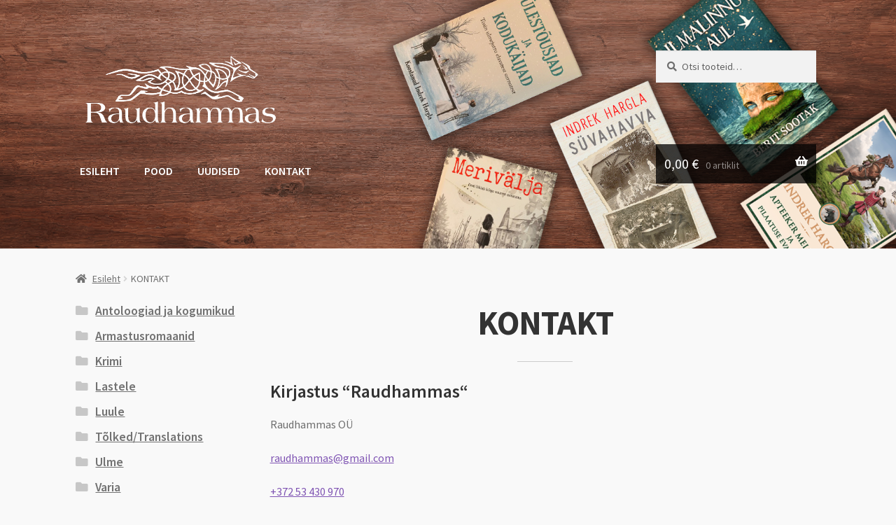

--- FILE ---
content_type: text/css
request_url: https://raudhammas.ee/wp-content/cache/minify/b1d6e.css
body_size: 8925
content:
@keyframes
slideInDown{from{transform:translate3d(0, -100%, 0);visibility:visible}to{transform:translate3d(0, 0, 0)}}@keyframes
slideOutUp{from{transform:translate3d(0, 0, 0)}to{visibility:hidden;transform:translate3d(0, -100%, 0)}}.price
ins{font-weight:400}.woocommerce-active .site-branding{float:left}.site-header-cart{list-style-type:none;margin-left:0;padding:0;margin-bottom:0}.site-header-cart .cart-contents{display:none}.site-header-cart
.widget_shopping_cart{display:none}.site-header-cart .widget_shopping_cart .woocommerce-mini-cart__empty-message{margin:1.41575em}.site-header-cart .widget_shopping_cart .product_list_widget
img{margin-left:1em}.site-search{font-size:.875em;clear:both;display:none}.site-search .widget_product_search input[type=text],.site-search .widget_product_search input[type=search]{padding:1em
1.41575em;line-height:1}.site-search .widget_product_search form::before{top:1.15em;left:1.15em}.site-search .widget_product_search
#searchsubmit{border:0;clip:rect(1px, 1px, 1px, 1px);clip-path:inset(50%);height:1px;margin:-1px;overflow:hidden;padding:0;position:absolute;width:1px;word-wrap:normal !important}.storefront-handheld-footer-bar{position:fixed;bottom:0;left:0;right:0;border-top:1px solid rgba(255,255,255,.2);box-shadow:0 0 6px rgba(0,0,0,.7);z-index:9999}.storefront-handheld-footer-bar::before,.storefront-handheld-footer-bar::after{content:"";display:table}.storefront-handheld-footer-bar::after{clear:both}.storefront-handheld-footer-bar
ul{margin:0}.storefront-handheld-footer-bar ul
li{display:inline-block;float:left;text-align:center}.storefront-handheld-footer-bar ul li:last-child>a{border-right:0}.storefront-handheld-footer-bar ul li>a{height:4.235801032em;display:block;position:relative;text-indent:-9999px;z-index:999;border-right:1px solid rgba(255,255,255,.2);overflow:hidden}.storefront-handheld-footer-bar ul li>a:focus{z-index:1000}.storefront-handheld-footer-bar ul li.search .site-search{position:absolute;bottom:-2em;left:0;right:0;transition:all,ease,.2s;padding:1em;z-index:1;display:block}.storefront-handheld-footer-bar ul li.search.active .site-search{bottom:100%}.storefront-handheld-footer-bar ul li.search .site-search,.storefront-handheld-footer-bar ul li.search .widget,.storefront-handheld-footer-bar ul li.search
form{margin-bottom:0}.storefront-handheld-footer-bar ul li.cart
.count{text-indent:0;display:block;width:2em;height:2em;line-height:2;box-sizing:content-box;font-size:.75em;position:absolute;top:.875em;left:50%;border-radius:100%;border:1px
solid}.storefront-handheld-footer-bar ul.columns-1
li{width:100%;display:block;float:none}.storefront-handheld-footer-bar ul.columns-2
li{width:50%}.storefront-handheld-footer-bar ul.columns-3
li{width:33.33333%}.storefront-handheld-footer-bar ul.columns-4
li{width:25%}.storefront-handheld-footer-bar ul.columns-5
li{width:20%}@media screen and (max-height: 320px){.sf-input-focused .woocommerce-store-notice,.sf-input-focused .storefront-handheld-footer-bar{display:none}}table.shop_table_responsive
thead{display:none}table.shop_table_responsive tbody
th{display:none}table.shop_table_responsive tr
td{display:block;text-align:right;clear:both}table.shop_table_responsive tr td::before,table.shop_table_responsive tr td::after{content:"";display:table}table.shop_table_responsive tr td::after{clear:both}table.shop_table_responsive tr td[data-title]::before{content:attr(data-title) ": ";font-weight:600;float:left}table.shop_table_responsive tr td.product-remove
a{text-align:left}table.shop_table_responsive tr td.actions::before,table.shop_table_responsive tr td.download-actions::before{display:none}table.shop_table_responsive tr td.download-actions
.button{display:block;text-align:center}table.shop_table_responsive.my_account_orders .order-actions{text-align:right}table.shop_table_responsive.my_account_orders .order-actions::before{display:none}ul.products::before,ul.products::after{content:"";display:table}ul.products::after{clear:both}ul.products,.wc-block-grid__products{margin-left:0;margin-bottom:0;clear:both}ul.products li.product,ul.products .wc-block-grid__product,.wc-block-grid__products li.product,.wc-block-grid__products .wc-block-grid__product{list-style:none;margin-left:0;margin-bottom:4.235801032em;text-align:center;position:relative}ul.products li.product .star-rating,ul.products .wc-block-grid__product .star-rating,.wc-block-grid__products li.product .star-rating,.wc-block-grid__products .wc-block-grid__product .star-rating{margin:0
auto .5407911001em}ul.products li.product .woocommerce-LoopProduct-link,ul.products .wc-block-grid__product .woocommerce-LoopProduct-link,.wc-block-grid__products li.product .woocommerce-LoopProduct-link,.wc-block-grid__products .wc-block-grid__product .woocommerce-LoopProduct-link{display:block}ul.products li.product .price,ul.products .wc-block-grid__product .price,.wc-block-grid__products li.product .price,.wc-block-grid__products .wc-block-grid__product
.price{display:block;color:#43454b;font-weight:400;margin-bottom:1rem}ul.products li.product .price ins,ul.products .wc-block-grid__product .price ins,.wc-block-grid__products li.product .price ins,.wc-block-grid__products .wc-block-grid__product .price
ins{margin-left:.6180469716em;background-color:rgba(0,0,0,0)}ul.products li.product .woocommerce-loop-product__title,ul.products li.product .woocommerce-loop-category__title,ul.products li.product .wc-block-grid__product-title,ul.products li.product .wc-block-grid__product-title>a,ul.products .wc-block-grid__product .woocommerce-loop-product__title,ul.products .wc-block-grid__product .woocommerce-loop-category__title,ul.products .wc-block-grid__product .wc-block-grid__product-title,ul.products .wc-block-grid__product .wc-block-grid__product-title>a,.wc-block-grid__products li.product .woocommerce-loop-product__title,.wc-block-grid__products li.product .woocommerce-loop-category__title,.wc-block-grid__products li.product .wc-block-grid__product-title,.wc-block-grid__products li.product .wc-block-grid__product-title>a,.wc-block-grid__products .wc-block-grid__product .woocommerce-loop-product__title,.wc-block-grid__products .wc-block-grid__product .woocommerce-loop-category__title,.wc-block-grid__products .wc-block-grid__product .wc-block-grid__product-title,.wc-block-grid__products .wc-block-grid__product .wc-block-grid__product-title>a{font-weight:400;margin-bottom:.5407911001em}ul.products li.product .woocommerce-loop-product__title,ul.products li.product .woocommerce-loop-category__title,ul.products li.product .wc-block-grid__product-title,ul.products li.product .wc-block-grid__product-title>a:not(.has-font-size),ul.products .wc-block-grid__product .woocommerce-loop-product__title,ul.products .wc-block-grid__product .woocommerce-loop-category__title,ul.products .wc-block-grid__product .wc-block-grid__product-title,ul.products .wc-block-grid__product .wc-block-grid__product-title>a:not(.has-font-size),.wc-block-grid__products li.product .woocommerce-loop-product__title,.wc-block-grid__products li.product .woocommerce-loop-category__title,.wc-block-grid__products li.product .wc-block-grid__product-title,.wc-block-grid__products li.product .wc-block-grid__product-title>a:not(.has-font-size),.wc-block-grid__products .wc-block-grid__product .woocommerce-loop-product__title,.wc-block-grid__products .wc-block-grid__product .woocommerce-loop-category__title,.wc-block-grid__products .wc-block-grid__product .wc-block-grid__product-title,.wc-block-grid__products .wc-block-grid__product .wc-block-grid__product-title>a:not(.has-font-size){font-size:1rem}ul.products li.product .star-rating,ul.products .wc-block-grid__product .star-rating,.wc-block-grid__products li.product .star-rating,.wc-block-grid__products .wc-block-grid__product .star-rating{font-size:.875em}ul.products li.product img,ul.products .wc-block-grid__product img,.wc-block-grid__products li.product img,.wc-block-grid__products .wc-block-grid__product
img{display:block;margin:0
auto 1.618em}ul.products li.product.product-category img,ul.products .wc-block-grid__product.product-category img,.wc-block-grid__products li.product.product-category img,.wc-block-grid__products .wc-block-grid__product.product-category
img{margin-bottom:1.618em}ul.products li.product .button,ul.products .wc-block-grid__product .button,.wc-block-grid__products li.product .button,.wc-block-grid__products .wc-block-grid__product
.button{margin-bottom:.236em}.hentry .entry-content .wc-block-grid__products .wc-block-grid__product>a,.hentry .entry-content ul.products li.product>a{text-decoration:none}.price
del{opacity:.65;font-weight:400}.price del+ins{margin-left:.327em}.single-product
.pswp__button{background-color:rgba(0,0,0,0)}.single-product
div.product{position:relative;overflow:hidden}.single-product div.product::before,.single-product div.product::after{content:"";display:table}.single-product div.product::after{clear:both}.single-product div.product .images,.single-product div.product .summary,.single-product div.product .woocommerce-product-gallery{margin-bottom:2.617924em;margin-top:0}.single-product div.product .woocommerce-product-gallery{position:relative}.single-product div.product .woocommerce-product-gallery
.zoomImg{background-color:#fff}.single-product div.product .woocommerce-product-gallery .woocommerce-product-gallery__trigger{position:absolute;top:.875em;right:.875em;display:block;height:2em;width:2em;border-radius:3px;z-index:99;text-align:center}.single-product div.product .woocommerce-product-gallery
img{margin:0}.single-product div.product .woocommerce-product-gallery .flex-viewport{margin-bottom:1.618em}.single-product div.product .woocommerce-product-gallery .flex-control-thumbs{margin:0;padding:0}.single-product div.product .woocommerce-product-gallery .flex-control-thumbs::before,.single-product div.product .woocommerce-product-gallery .flex-control-thumbs::after{content:"";display:table}.single-product div.product .woocommerce-product-gallery .flex-control-thumbs::after{clear:both}.single-product div.product .woocommerce-product-gallery .flex-control-thumbs
li{list-style:none;margin-bottom:1.618em;cursor:pointer}.single-product div.product .woocommerce-product-gallery .flex-control-thumbs li
img{opacity:.5;transition:all,ease,.2s}.single-product div.product .woocommerce-product-gallery .flex-control-thumbs li img.flex-active{opacity:1}.single-product div.product .woocommerce-product-gallery .flex-control-thumbs li:hover
img{opacity:1}.single-product div.product .woocommerce-product-gallery.woocommerce-product-gallery--columns-2 .flex-control-thumbs
li{width:42.8571428571%;float:left;margin-right:14.2857142857%}.single-product div.product .woocommerce-product-gallery.woocommerce-product-gallery--columns-2 .flex-control-thumbs li:nth-child(2n){margin-right:0}.single-product div.product .woocommerce-product-gallery.woocommerce-product-gallery--columns-2 .flex-control-thumbs li:nth-child(2n+1){clear:both}.single-product div.product .woocommerce-product-gallery.woocommerce-product-gallery--columns-3 .flex-control-thumbs
li{width:23.8095238%;float:left;margin-right:14.2857142857%}.single-product div.product .woocommerce-product-gallery.woocommerce-product-gallery--columns-3 .flex-control-thumbs li:nth-child(3n){margin-right:0}.single-product div.product .woocommerce-product-gallery.woocommerce-product-gallery--columns-3 .flex-control-thumbs li:nth-child(3n+1){clear:both}.single-product div.product .woocommerce-product-gallery.woocommerce-product-gallery--columns-4 .flex-control-thumbs
li{width:14.2857142857%;float:left;margin-right:14.2857142857%}.single-product div.product .woocommerce-product-gallery.woocommerce-product-gallery--columns-4 .flex-control-thumbs li:nth-child(4n){margin-right:0}.single-product div.product .woocommerce-product-gallery.woocommerce-product-gallery--columns-4 .flex-control-thumbs li:nth-child(4n+1){clear:both}.single-product div.product .woocommerce-product-gallery.woocommerce-product-gallery--columns-5 .flex-control-thumbs
li{width:8.5714285714%;float:left;margin-right:14.2857142857%}.single-product div.product .woocommerce-product-gallery.woocommerce-product-gallery--columns-5 .flex-control-thumbs li:nth-child(5n){margin-right:0}.single-product div.product .woocommerce-product-gallery.woocommerce-product-gallery--columns-5 .flex-control-thumbs li:nth-child(5n+1){clear:both}.single-product div.product .images .woocommerce-main-image{margin-bottom:1.618em;display:block}.single-product div.product .images .thumbnails
a.zoom{display:block;width:22.05%;margin-right:3.8%;float:left;margin-bottom:1em}.single-product div.product .images .thumbnails
a.zoom.last{margin-right:0}.single-product div.product .images .thumbnails
a.zoom.first{clear:both}.single-product div.product
form.cart{margin-bottom:1.618em;padding:1em
0}.single-product div.product form.cart::before,.single-product div.product form.cart::after{content:"";display:table}.single-product div.product form.cart::after{clear:both}.single-product div.product form.cart
.quantity{float:left;margin-right:.875em}.single-product div.product form.cart table.woocommerce-grouped-product-list .woocommerce-grouped-product-list-item__label{overflow-wrap:anywhere;word-break:break-word;-ms-word-break:break-all}.single-product div.product form.cart table.woocommerce-grouped-product-list .woocommerce-grouped-product-list-item__quantity{float:none;margin-right:0}.single-product div.product form.cart table.woocommerce-grouped-product-list .woocommerce-grouped-product-list-item__quantity
.quantity{margin-right:0}.single-product div.product
p.price{font-size:1.41575em;margin:1.41575em 0}.single-product div.product
table.variations{table-layout:fixed;margin:0}.single-product div.product table.variations th,.single-product div.product table.variations
td{display:list-item;padding:0;list-style:none;background-color:rgba(0,0,0,0)}.single-product div.product table.variations
.value{margin-bottom:1em}.single-product div.product table.variations
select{max-width:70%;vertical-align:middle}.single-product div.product .single_variation
.price{margin-bottom:1em;display:block}.single-product div.product
.variations_button{padding-top:1em}.single-product div.product .variations_button::before,.single-product div.product .variations_button::after{content:"";display:table}.single-product div.product .variations_button::after{clear:both}.single-product div.product .woocommerce-product-rating{margin-bottom:1.618em;margin-top:-0.875em}.single-product div.product .woocommerce-product-rating::before,.single-product div.product .woocommerce-product-rating::after{content:"";display:table}.single-product div.product .woocommerce-product-rating::after{clear:both}.single-product div.product .woocommerce-product-rating
a{font-weight:600;text-decoration:underline}.single-product div.product .woocommerce-product-rating a:hover{text-decoration:none}.single-product div.product .woocommerce-product-rating .star-rating{float:left;margin-right:.6180469716em}.single-product div.product
.product_meta{font-size:.875em;padding-top:1em;border-top:1px solid rgba(0,0,0,.05)}.single-product div.product .product_meta .sku_wrapper,.single-product div.product .product_meta .posted_in,.single-product div.product .product_meta
.tagged_as{display:block}.single-product div.product .product_meta .sku_wrapper:last-child,.single-product div.product .product_meta .posted_in:last-child,.single-product div.product .product_meta .tagged_as:last-child{border-bottom:0}.single-product div.product .product_meta
a{font-weight:600;text-decoration:underline}.single-product div.product .product_meta a:hover{text-decoration:none}.single-product div.product .edit-link{font-size:.875em;margin-top:1em}.stock:empty::before{display:none}.stock.in-stock{color:#0f834d}.stock.out-of-stock{color:#e2401c}a.reset_variations{display:inline-block;margin-left:1em}#reviews{outline:none}#reviews
#comments{padding-top:0}#reviews .comment-reply-title{display:none}#reviews
.commentlist{list-style:none;margin-left:0}#reviews .commentlist
li{margin-bottom:2.617924em;list-style:none;clear:both}#reviews .commentlist li::before,#reviews .commentlist li::after{content:"";display:table}#reviews .commentlist li::after{clear:both}#reviews .commentlist li
.comment_container{border-radius:3px}#reviews .commentlist li .comment_container::before,#reviews .commentlist li .comment_container::after{content:"";display:table}#reviews .commentlist li .comment_container::after{clear:both}#reviews .commentlist li .comment_container .comment-text{width:81.8181818182%;float:right;margin-right:0}#reviews .commentlist li .comment_container .comment-text .star-rating{float:right;font-size:.875em;line-height:1;height:1em}#reviews .commentlist li:last-child{border-bottom:0;margin-bottom:0}#reviews .commentlist li
time{opacity:.5;font-size:.875em}#reviews .commentlist li
.avatar{width:9.0909090909%;float:left;margin-right:9.0909090909%;height:auto}#reviews .commentlist li
p.meta{margin-bottom:1em}#reviews .commentlist li p.meta
strong{line-height:1}#reviews .commentlist li p.meta
time{display:block}#reviews .commentlist li p.meta
.verified{font-style:normal;font-size:.875em}#reviews .commentlist li p.meta .woocommerce-review__dash{display:none}#reviews .commentlist li
ul.children{margin:0;width:81.8181818182%;float:right;margin-right:0;padding-top:1.618em}#reviews .commentlist li ul.children
.avatar{width:11.1111111111%;float:left;margin-right:11.1111111111%}#reviews .commentlist li ul.children .comment-text{width:77.7777777778%;float:right;margin-right:0}#reviews .commentlist li ul.children
li{margin-bottom:1.618em}#reviews .commentlist li ul.children li:last-child{margin-bottom:0}#reviews .comment-form-rating{clear:both}#reviews .comment-form-rating
label{display:block}.storefront-breadcrumb{margin:0
0 1.618em;padding:1em
0}.woocommerce-breadcrumb{font-size:.875em}.woocommerce-breadcrumb
a{text-decoration:underline}.woocommerce-breadcrumb a:hover{text-decoration:none}.woocommerce-breadcrumb .breadcrumb-separator{display:inline-block;padding:0
.5407911001em}.product_list_widget{list-style:none;margin-left:0}.product_list_widget
li{padding:1em
0;border-bottom:1px solid rgba(0,0,0,.05)}.product_list_widget li::before,.product_list_widget li::after{content:"";display:table}.product_list_widget li::after{clear:both}.product_list_widget li
img{max-width:2.617924em;float:right}.product_list_widget li>a{display:block}.product_list_widget a:hover{color:#2c2d33}.widget ul.products li.product
a{text-decoration:none}.widget_products
a{display:block}.widget_shopping_cart
.product_list_widget{margin-bottom:0}.widget_shopping_cart .product_list_widget
li{padding-left:2em;position:relative}.widget_shopping_cart .product_list_widget li
a.remove{position:absolute;top:1em;left:0;opacity:1}.widget_shopping_cart p.total,.widget_shopping_cart
p.buttons{padding:1em
0;margin:0;text-align:center}.widget_shopping_cart
p.total{border-bottom:1px solid rgba(0,0,0,.05)}.widget_shopping_cart .buttons
a{display:block;margin-bottom:.6180469716em}.widget_shopping_cart .buttons a:last-child{margin-bottom:0}.widget_shopping_cart .buttons a
img{margin-left:auto;margin-right:auto}.site-header .widget_shopping_cart p.total,.site-header .widget_shopping_cart p.buttons,.site-header .widget_shopping_cart
li{padding-left:1.41575em;padding-right:1.41575em}.widget_layered_nav
li{margin-bottom:.6180469716em}.widget.woocommerce li
.count{font-size:1em;float:right}.widget_price_filter
.price_slider{margin-bottom:1em}.widget_price_filter
.price_slider_amount{text-align:right;line-height:2.4}.widget_price_filter .price_slider_amount
.button{float:left}@media(min-width: 768px)and (max-width: 1024px){.widget_price_filter
.price_slider_amount{text-align:left}.widget_price_filter .price_slider_amount
.button{display:block;float:none;width:100%}}.widget_price_filter .ui-slider{position:relative;text-align:left}.widget_price_filter .ui-slider .ui-slider-handle{position:absolute;top:auto;z-index:2;width:1em;height:1em;border-top-left-radius:1em;border-top-right-radius:1em;border-bottom-left-radius:1em;border-bottom-right-radius:1em;cursor:ew-resize;background:#2c2d33;box-sizing:border-box;margin-top:-0.25em;margin-left:auto;opacity:1;border:0}.widget_price_filter .ui-slider .ui-slider-handle:last-child{margin-left:-1em}.widget_price_filter .ui-slider .ui-slider-handle:hover,.widget_price_filter .ui-slider .ui-slider-handle.ui-state-active{box-shadow:0 0 0 .236em rgba(0,0,0,.1)}.widget_price_filter .ui-slider .ui-slider-range{position:absolute;z-index:1;font-size:.7em;display:block;border:0;background:#2c2d33;border-top-left-radius:1em;border-top-right-radius:1em;border-bottom-left-radius:1em;border-bottom-right-radius:1em}.widget_price_filter .price_slider_wrapper .ui-widget-content{border-top-left-radius:1em;border-top-right-radius:1em;border-bottom-left-radius:1em;border-bottom-right-radius:1em;background:rgba(0,0,0,.1);border:0}.widget_price_filter .ui-slider-horizontal{height:.5em}.widget_price_filter .ui-slider-horizontal .ui-slider-range{top:0;height:100%}.widget_price_filter .ui-slider-horizontal .ui-slider-range-min{left:-1px}.widget_price_filter .ui-slider-horizontal .ui-slider-range-max{right:-1px}
/*!rtl:begin:ignore*/
.rtl .widget_price_filter .price_label,.rtl .widget_price_filter .price_label
span{direction:ltr;unicode-bidi:embed}
/*!rtl:end:ignore*/
table.cart{margin-bottom:3.706325903em}table.cart .product-quantity .plus,table.cart .product-quantity
.minus{display:none}table.cart .product-thumbnail
img{margin:0
auto;max-width:3.706325903em;height:auto}table.cart .product-thumbnail::before{display:none}table.cart tr:first-child td.product-remove{border-top-width:0}table.cart td.product-remove{padding:0;border-top:1.618em solid;position:relative}table.cart td.product-remove
a.remove{position:absolute;font-size:1.41575em;top:-.6180469716em;right:-.6180469716em}table.cart td.product-quantity
.qty{padding:.326em;width:3.706325903em}table.cart td.product-name{overflow-wrap:anywhere;word-break:break-word;-ms-word-break:break-all}table.cart td,table.cart
th{padding:.875em .875em 0}table.cart td.product-subtotal{padding-bottom:.875em}table.cart
td.actions{border-top:1em solid;background-color:rgba(0,0,0,0);padding:0}table.cart td.actions
label{display:none}table.cart td.actions
.coupon{padding-bottom:1em;margin-bottom:1em;border-bottom:1px solid rgba(0,0,0,.05)}table.cart td.actions .coupon .coupon-error-notice{color:#e2401c;text-align:left}table.cart td.actions
input{display:block;width:100%;margin:.5407911001em 0}table.cart td.actions input.input-text.has-error{box-shadow:inset 2px 0 0 #e2401c}.wc-proceed-to-checkout{margin-bottom:1.618em}.wc-proceed-to-checkout::before,.wc-proceed-to-checkout::after{content:"";display:table}.wc-proceed-to-checkout::after{clear:both}.wc-proceed-to-checkout
.button{display:block;text-align:center;margin-bottom:1em}.wc-proceed-to-checkout .button.checkout-button{font-size:1.41575em}.woocommerce-shipping-calculator{margin:0}.woocommerce-shipping-calculator>p:first-child{margin:0}.woocommerce-shipping-calculator .shipping-calculator-form{padding-top:1.41575em}ul#shipping_method{list-style:none;margin-left:0}ul#shipping_method
li{margin-bottom:.2360828548em}ul#shipping_method li:last-child{margin-bottom:0}ul#shipping_method
input{margin-right:.3342343017em}.woocommerce-checkout
ul#shipping_method{margin-bottom:0}.checkout_coupon{margin-bottom:2.617924em}.checkout_coupon .coupon-error-notice{color:#e2401c}.checkout_coupon .input-text.has-error{box-shadow:inset 2px 0 0 #e2401c}form.checkout{position:static !important}form.checkout::before,form.checkout::after{content:"";display:table}form.checkout::after{clear:both}form.checkout>.blockUI{position:fixed !important}#payment::before,#payment::after{content:"";display:table}#payment::after{clear:both}#payment .create-account{clear:both}#payment
.payment_methods{margin:0
!important;padding:0
!important}#payment .payment_methods>.woocommerce-PaymentMethod>label,#payment .payment_methods>.wc_payment_method>label{display:block;padding:1.41575em;cursor:pointer}#payment .payment_methods
li{list-style:none !important;margin-left:0;position:relative}#payment .payment_methods li
img{float:right;border:0;padding:0;max-height:1.618em}#payment .payment_methods li:last-child:not(.woocommerce-notice){padding-bottom:0;border-bottom:0}#payment .payment_methods li
p{margin:0}#payment .payment_methods li
.payment_box{padding:1.41575em}#payment .payment_methods li .payment_box
fieldset{border:0;margin:0;padding:1em
0 0;font-size:.875em}#payment .payment_methods li .payment_box fieldset
label{width:auto;margin-left:0}#payment .payment_methods li .payment_box fieldset .form-row{margin-bottom:1em}#payment .payment_methods li .payment_box fieldset .form-row input[type=checkbox]{margin-right:5px}#payment .payment_methods li .payment_box fieldset
#cvv{width:22% !important}#payment .payment_methods li .payment_box fieldset
.help{width:75%;float:right}#payment .payment_methods li .payment_box .woocommerce-SavedPaymentMethods{padding-top:1em;margin:0}#payment .payment_methods li .payment_box .woocommerce-SavedPaymentMethods
li{margin-top:.6180469716em}#payment .payment_methods li .payment_box .woocommerce-SavedPaymentMethods li input[type=radio]{margin-right:.236em}#payment .payment_methods li .payment_box ul.wc-saved-payment-methods{margin-left:0}#payment .payment_methods li .payment_box .wc-credit-card-form-card-number,#payment .payment_methods li .payment_box .wc-credit-card-form-card-expiry,#payment .payment_methods li .payment_box .wc-credit-card-form-card-cvc{font-size:1.41575em}#payment .payment_methods li .payment_box .wc-credit-card-form-card-number{background-repeat:no-repeat;background-position:right .6180469716em center;background-size:31px 20px;background-image:url(/wp-content/themes/storefront/assets/images/credit-cards/unknown.svg)}#payment .payment_methods li .payment_box .wc-credit-card-form-card-number.visa{background-image:url(/wp-content/themes/storefront/assets/images/credit-cards/visa.svg)}#payment .payment_methods li .payment_box .wc-credit-card-form-card-number.mastercard{background-image:url(/wp-content/themes/storefront/assets/images/credit-cards/mastercard.svg)}#payment .payment_methods li .payment_box .wc-credit-card-form-card-number.laser{background-image:url(/wp-content/themes/storefront/assets/images/credit-cards/laser.svg)}#payment .payment_methods li .payment_box .wc-credit-card-form-card-number.dinersclub{background-image:url(/wp-content/themes/storefront/assets/images/credit-cards/diners.svg)}#payment .payment_methods li .payment_box .wc-credit-card-form-card-number.maestro{background-image:url(/wp-content/themes/storefront/assets/images/credit-cards/maestro.svg)}#payment .payment_methods li .payment_box .wc-credit-card-form-card-number.jcb{background-image:url(/wp-content/themes/storefront/assets/images/credit-cards/jcb.svg)}#payment .payment_methods li .payment_box .wc-credit-card-form-card-number.amex{background-image:url(/wp-content/themes/storefront/assets/images/credit-cards/amex.svg)}#payment .payment_methods li .payment_box .wc-credit-card-form-card-number.discover{background-image:url(/wp-content/themes/storefront/assets/images/credit-cards/discover.svg)}#payment
.terms{width:100%;clear:both;float:none;margin-bottom:1em}#payment .terms
label{display:block;cursor:pointer}#payment .woocommerce-terms-and-conditions{padding:1em;box-shadow:inset 0 1px 3px rgba(0,0,0,.2);margin-bottom:16px;background-color:rgba(0,0,0,.05)}#payment .place-order{padding:1.41575em;margin-bottom:0;float:none;width:100%;margin-top:2.617924em}#payment .place-order
.button{font-size:1.41575em;width:100%;white-space:pre-wrap}table.woocommerce-checkout-review-order-table .product-name{width:45%;overflow-wrap:anywhere;word-break:break-word;-ms-word-break:break-all}.admin-bar .woocommerce-checkout #wc_checkout_add_ons label+br{display:none}.woocommerce-password-strength{font-weight:600;padding:.5407911001em 0;text-align:right;font-size:.875em}.woocommerce-password-strength.strong{color:#0f834d}.woocommerce-password-strength.short{color:#e2401c}.woocommerce-password-strength.bad{color:#e2401c}.woocommerce-password-strength.good{color:#3d9cd2}label.inline{display:inline !important;margin-left:1em}.hentry .entry-content .woocommerce-MyAccount-navigation
ul{margin-left:0;border-top:1px solid rgba(0,0,0,.05)}.hentry .entry-content .woocommerce-MyAccount-navigation ul
li{list-style:none;border-bottom:1px solid rgba(0,0,0,.05);position:relative}.hentry .entry-content .woocommerce-MyAccount-navigation ul li.woocommerce-MyAccount-navigation-link
a{text-decoration:none;padding:.875em 0;display:block}ul.order_details{list-style:none;position:relative;margin:3.706325903em 0}ul.order_details::before,ul.order_details::after{content:"";display:table}ul.order_details::after{clear:both}ul.order_details::before,ul.order_details::after{content:"";display:block;position:absolute;top:-16px;left:0;width:100%;height:16px;background-size:0 100%,16px 16px,16px 16px}ul.order_details::after{top:auto;bottom:-16px;transform:rotate(180deg)}ul.order_details
li{padding:1em
1.618em;font-size:.8em;text-transform:uppercase}ul.order_details li:first-child{padding-top:1.618em}ul.order_details li:last-child{border:0;padding-bottom:1.618em}ul.order_details li
strong{display:block;font-size:1.41575em;text-transform:none}.my_account_orders .button,.woocommerce-MyAccount-downloads
.button{padding:.6180469716em .875em;font-size:.875em;margin-right:.236em}.woocommerce-MyAccount-content
h2{font-size:2em;font-weight:600}.woocommerce-MyAccount-content #payment
.payment_methods{margin-bottom:1.618em !important}.woocommerce-form__label-for-checkbox{cursor:pointer;display:block}.woocommerce-form__label-for-checkbox .woocommerce-form__input-checkbox{margin-right:.3342343017em}.form-row
label{display:block}.form-row input,.form-row textarea,.form-row
select{width:100%}.form-row input[type=checkbox],.form-row input[type=radio]{width:auto}.form-row
.button{width:auto}.form-row.create-account
label{display:inline-block}.form-row.woocommerce-validated input.input-text{box-shadow:inset 2px 0 0 #0f834d}.form-row.woocommerce-invalid input.input-text{box-shadow:inset 2px 0 0 #e2401c}.form-row.woocommerce-invalid input.input-checkbox{outline:2px
solid #e2401c;outline-offset:1px}.form-row.woocommerce-invalid .select2-selection{border-color:#e2401c;border-width:2px}.form-row-last{margin-right:0 !important}.form-row-wide{clear:both;width:100%}.required{border-bottom:0 !important;color:#e2401c}.password-input{display:block;position:relative}.show-password-input{position:absolute;right:0;top:0;padding:.618em;line-height:1.618;cursor:pointer}.show-password-input::after{font-family:"Font Awesome 5 Free";font-weight:900;vertical-align:baseline;-webkit-font-smoothing:antialiased;-moz-osx-font-smoothing:grayscale;display:inline-block;font-style:normal;font-variant:normal;line-height:1;content:""}.show-password-input.display-password::after{color:#e8e8e8}.demo_store{position:fixed;left:0;bottom:69px;right:0;margin:0;padding:1em
1.41575em;background-color:#3d9cd2;color:#fff;z-index:9998}.demo_store
a{color:#fff;font-weight:400;text-decoration:underline}.demo_store a:hover{text-decoration:none}.demo_store a.woocommerce-store-notice__dismiss-link{display:block}.star-rating{overflow:hidden;position:relative;height:1.618em;line-height:1.618;font-size:1em;width:5.55em;font-family:"Font Awesome 5 Free";font-weight:400}.star-rating::before,.star-rating span::before{content:"";top:0;left:0;position:absolute}.star-rating::before{opacity:.25;float:left}.star-rating
span{overflow:hidden;float:left;top:0;left:0;position:absolute;padding-top:1.5em;color:#2c2d33}p.stars{display:inline-block;margin:0}p.stars
a{position:relative;height:1em;width:1em;text-indent:-999em;overflow:hidden;display:inline-block;text-decoration:none;font-weight:400}p.stars a::before{display:block;position:absolute;top:0;left:0;width:1em;height:1em;line-height:1;font-family:"Font Awesome 5 Free";content:"";font-size:.95em;color:#43454b;text-indent:0;opacity:.25}p.stars a:hover~a::before{color:#43454b;opacity:.25}p.stars:hover a::before{color:#7f54b3;opacity:1}p.stars.selected a.active::before{color:#7f54b3;opacity:1}p.stars.selected a.active~a::before{color:#43454b;opacity:.25}p.stars.selected a:not(.active)::before{color:#7f54b3;opacity:1}.wc-block-grid__product-onsale,.onsale{border:1px
solid;border-color:#43454b;color:#43454b;padding:.202em .6180469716em;font-size:.875em;text-transform:uppercase;font-weight:600;display:inline-block;margin-bottom:1em;border-radius:3px;position:relative}.quantity
.qty{width:4.235801032em;text-align:center}.storefront-sorting{font-size:.875em;margin-bottom:2.617924em}.woocommerce-tabs{overflow:hidden;padding:1em
0}.woocommerce-tabs::before,.woocommerce-tabs::after{content:"";display:table}.woocommerce-tabs::after{clear:both}.woocommerce-tabs
ul.tabs{list-style:none;margin-left:0;text-align:left;border-top:1px solid rgba(0,0,0,.05)}.woocommerce-tabs ul.tabs
li{display:block;margin:0;border-bottom:1px solid rgba(0,0,0,.05);position:relative}.woocommerce-tabs ul.tabs li
a{padding:1em
0;display:block}.woocommerce-tabs .panel h2:first-of-type{font-size:1.618em;margin-bottom:1em}.related>h2:first-child,.upsells>h2:first-child{font-size:1.618em;margin-bottom:1em}.woocommerce-message,.woocommerce-info,.woocommerce-error,.woocommerce-noreviews,p.no-comments{margin-bottom:2.617924em;background-color:#0f834d;margin-left:0;border-radius:2px;color:#fff;clear:both;border-left:.6180469716em solid rgba(0,0,0,.15);padding:1em
2em 1em 3.5em;position:relative;list-style:none outside}.woocommerce-message::before,.woocommerce-message::after,.woocommerce-info::before,.woocommerce-info::after,.woocommerce-error::before,.woocommerce-error::after,.woocommerce-noreviews::before,.woocommerce-noreviews::after,p.no-comments::before,p.no-comments::after{content:"";display:table}.woocommerce-message::after,.woocommerce-info::after,.woocommerce-error::after,.woocommerce-noreviews::after,p.no-comments::after{clear:both}.woocommerce-message a,.woocommerce-info a,.woocommerce-error a,.woocommerce-noreviews a,p.no-comments
a{color:#fff}.woocommerce-message a:hover,.woocommerce-info a:hover,.woocommerce-error a:hover,.woocommerce-noreviews a:hover,p.no-comments a:hover{color:#fff;opacity:.7}.woocommerce-message a.button:hover,.woocommerce-info a.button:hover,.woocommerce-error a.button:hover,.woocommerce-noreviews a.button:hover,p.no-comments a.button:hover{opacity:1}.woocommerce-message::before,.woocommerce-info::before,.woocommerce-error::before,.woocommerce-noreviews::before,p.no-comments::before{font-family:"Font Awesome 5 Free";content:"";display:inline-block;position:absolute;top:1.05em;left:1.5em;color:#fff}.woocommerce-message .button,.woocommerce-info .button,.woocommerce-error .button,.woocommerce-noreviews .button,p.no-comments
.button{float:right;padding:0;background:none;color:#fff;box-shadow:none;line-height:1.618;margin-left:1em;padding-left:1em;border-width:0;border-left-width:1px;border-left-style:solid;border-left-color:rgba(255,255,255,.25) !important;border-radius:0}.woocommerce-message .button:hover,.woocommerce-info .button:hover,.woocommerce-error .button:hover,.woocommerce-noreviews .button:hover,p.no-comments .button:hover{background:none;color:#fff;opacity:.7}.woocommerce-message pre,.woocommerce-info pre,.woocommerce-error pre,.woocommerce-noreviews pre,p.no-comments
pre{background-color:rgba(0,0,0,.1)}.woocommerce-message::before{content:""}.site-content>.col-full>.woocommerce>.woocommerce-message:first-child,.site-content>.col-full>.woocommerce>.woocommerce-info:first-child,.site-content>.col-full>.woocommerce>.woocommerce-error:first-child{margin-top:2.617924em}.woocommerce-error{list-style:none}.woocommerce-info,.woocommerce-noreviews,p.no-comments{background-color:#3d9cd2}.woocommerce-info.woocommerce-no-products-found{background-color:rgba(0,0,0,0);border:none;color:inherit;padding:1em
0}.woocommerce-info.woocommerce-no-products-found::before,.woocommerce-info.woocommerce-no-products-found::after{content:none}.woocommerce-error{background-color:#e2401c}dl.variation{font-size:.875em}dl.variation
dd{margin:0
0 1em}.wc-item-meta{font-size:.875em;margin-left:0;list-style:none}.wc-item-meta li::before,.wc-item-meta li::after{content:"";display:table}.wc-item-meta li::after{clear:both}.wc-item-meta li strong,.wc-item-meta li
p{display:inline-block}.woocommerce-MyAccount-content .woocommerce-Pagination{text-align:center}.storefront-product-section{margin-bottom:1.618em}.storefront-product-section .section-title{text-align:center;margin-bottom:1em}.storefront-product-section:last-child{margin-bottom:0}.storefront-product-pagination{display:none}.storefront-sticky-add-to-cart{display:none}@media(min-width: 768px){.demo_store{bottom:0}.demo_store a.woocommerce-store-notice__dismiss-link{background:rgba(0,0,0,.1);float:right;display:inline-block;margin:-1em -1.41575em -1em 0;padding:1em
1.41575em}.storefront-handheld-footer-bar{display:none}.storefront-breadcrumb{padding:1.41575em 0;margin:0
0 3.706325903em}table.shop_table_responsive
thead{display:table-header-group}table.shop_table_responsive tbody
th{display:table-cell}table.shop_table_responsive tr
td{display:table-cell}table.shop_table_responsive tr td::before{display:none}.site-header-cart{position:relative}.site-header-cart .cart-contents{padding:1.618em 0;display:block;position:relative;background-color:rgba(0,0,0,0);height:auto;width:auto;text-indent:0}.site-header-cart .cart-contents
.amount{margin-right:.327em}.site-header-cart .cart-contents
.count{font-weight:400;opacity:.5;font-size:.875em}.site-header-cart .cart-contents
span{display:inline}.site-header-cart
.widget_shopping_cart{position:absolute;top:100%;width:100%;z-index:999999;font-size:.875em;left:-999em;display:block}.site-header-cart .widget_shopping_cart.sub-menu--is-touch-device{display:none;left:0}.site-header-cart .widget_shopping_cart
h2.widgettitle{display:none}.site-header-cart .widget_shopping_cart
.product_list_widget{height:0}.site-header-cart .widget_shopping_cart .product_list_widget li
a.remove{position:relative;float:left;top:auto}.site-header-cart .widget_shopping_cart .product_list_widget li a.remove::before{text-align:left}.site-header-cart:hover .widget_shopping_cart,.site-header-cart.focus
.widget_shopping_cart{left:0;display:block}.site-header-cart:hover .widget_shopping_cart .product_list_widget,.site-header-cart.focus .widget_shopping_cart
.product_list_widget{height:auto}.site-search{display:block}.site-search
form{margin:0}ul.products li.product,ul.products .wc-block-grid__product,.wc-block-grid__products li.product,.wc-block-grid__products .wc-block-grid__product{clear:none;width:100%;float:left;font-size:.875em}ul.products li.product.first,ul.products .wc-block-grid__product.first,.wc-block-grid__products li.product.first,.wc-block-grid__products .wc-block-grid__product.first{clear:both !important}ul.products li.product.last,ul.products .wc-block-grid__product.last,.wc-block-grid__products li.product.last,.wc-block-grid__products .wc-block-grid__product.last{margin-right:0 !important}.page-template-template-fullwidth-php .site-main ul.products.columns-1 li.product,.page-template-template-fullwidth-php .header-widget-region ul.products.columns-1 li.product,.page-template-template-homepage-php .site-main ul.products.columns-1 li.product,.page-template-template-homepage-php .header-widget-region ul.products.columns-1 li.product,.storefront-full-width-content .site-main ul.products.columns-1 li.product,.storefront-full-width-content .header-widget-region ul.products.columns-1
li.product{width:100%;margin-right:0;float:none}.page-template-template-fullwidth-php .site-main ul.products.columns-2 li.product,.page-template-template-fullwidth-php .header-widget-region ul.products.columns-2 li.product,.page-template-template-homepage-php .site-main ul.products.columns-2 li.product,.page-template-template-homepage-php .header-widget-region ul.products.columns-2 li.product,.storefront-full-width-content .site-main ul.products.columns-2 li.product,.storefront-full-width-content .header-widget-region ul.products.columns-2
li.product{width:47.8260869565%;float:left;margin-right:4.347826087%}.page-template-template-fullwidth-php .site-main ul.products.columns-3 li.product,.page-template-template-fullwidth-php .header-widget-region ul.products.columns-3 li.product,.page-template-template-homepage-php .site-main ul.products.columns-3 li.product,.page-template-template-homepage-php .header-widget-region ul.products.columns-3 li.product,.storefront-full-width-content .site-main ul.products.columns-3 li.product,.storefront-full-width-content .header-widget-region ul.products.columns-3
li.product{width:30.4347826087%;float:left;margin-right:4.347826087%}.page-template-template-fullwidth-php .site-main ul.products.columns-4 li.product,.page-template-template-fullwidth-php .header-widget-region ul.products.columns-4 li.product,.page-template-template-homepage-php .site-main ul.products.columns-4 li.product,.page-template-template-homepage-php .header-widget-region ul.products.columns-4 li.product,.storefront-full-width-content .site-main ul.products.columns-4 li.product,.storefront-full-width-content .header-widget-region ul.products.columns-4
li.product{width:21.7391304348%;float:left;margin-right:4.347826087%}.page-template-template-fullwidth-php .site-main ul.products.columns-5 li.product,.page-template-template-fullwidth-php .header-widget-region ul.products.columns-5 li.product,.page-template-template-homepage-php .site-main ul.products.columns-5 li.product,.page-template-template-homepage-php .header-widget-region ul.products.columns-5 li.product,.storefront-full-width-content .site-main ul.products.columns-5 li.product,.storefront-full-width-content .header-widget-region ul.products.columns-5
li.product{width:16.9%;margin-right:3.8%}.page-template-template-fullwidth-php .site-main ul.products.columns-6 li.product,.page-template-template-fullwidth-php .header-widget-region ul.products.columns-6 li.product,.page-template-template-homepage-php .site-main ul.products.columns-6 li.product,.page-template-template-homepage-php .header-widget-region ul.products.columns-6 li.product,.storefront-full-width-content .site-main ul.products.columns-6 li.product,.storefront-full-width-content .header-widget-region ul.products.columns-6
li.product{width:13.0434782609%;float:left;margin-right:4.347826087%}.site-main ul.products
li.product{width:29.4117647059%;float:left;margin-right:5.8823529412%}.site-main ul.products.columns-1
li.product{width:100%;margin-right:0;float:none}.site-main ul.products.columns-2
li.product{width:48%;margin-right:3.8%}.site-main ul.products.columns-3
li.product{width:29.4117647059%;float:left;margin-right:5.8823529412%}.site-main ul.products.columns-4
li.product{width:22.05%;margin-right:3.8%}.site-main ul.products.columns-5
li.product{width:16.9%;margin-right:3.8%}.site-main ul.products.columns-6
li.product{width:11.7647058824%;float:left;margin-right:5.8823529412%}.single-product div.product
.images{width:41.1764705882%;float:left;margin-right:5.8823529412%;margin-bottom:3.706325903em}.single-product div.product .images .thumbnails::before,.single-product div.product .images .thumbnails::after{content:"";display:table}.single-product div.product .images .thumbnails::after{clear:both}.single-product div.product .images .thumbnails
a.zoom{width:14.2857142857%;float:left;margin-right:14.2857142857%}.single-product div.product .images .thumbnails
a.zoom.last{float:right;margin-right:0}.single-product div.product .woocommerce-product-gallery{width:41.1764705882%;float:left;margin-right:5.8823529412%;margin-bottom:3.706325903em}.single-product div.product
.summary{width:52.9411764706%;float:right;margin-right:0}.single-product div.product .woocommerce-tabs{clear:both}#reviews .comment-form-author,#reviews .comment-form-email{width:47%}#reviews .comment-form-email{margin-right:0}.storefront-full-width-content.single-product div.product
.images{width:39.1304347826%;float:left;margin-right:4.347826087%;margin-bottom:3.706325903em}.storefront-full-width-content.single-product div.product .images .thumbnails
a.zoom{width:11.1111111111%;float:left;margin-right:11.1111111111%}.storefront-full-width-content.single-product div.product .images .thumbnails
a.zoom.last{margin-right:0}.storefront-full-width-content.single-product div.product .woocommerce-product-gallery{width:39.1304347826%;float:left;margin-right:4.347826087%;margin-bottom:3.706325903em}.storefront-full-width-content.single-product div.product .woocommerce-product-gallery.woocommerce-product-gallery--columns-2 .flex-control-thumbs
li{width:44.4444444444%;float:left;margin-right:11.1111111111%}.storefront-full-width-content.single-product div.product .woocommerce-product-gallery.woocommerce-product-gallery--columns-2 .flex-control-thumbs li:nth-child(2n){margin-right:0}.storefront-full-width-content.single-product div.product .woocommerce-product-gallery.woocommerce-product-gallery--columns-3 .flex-control-thumbs
li{width:25.9259259333%;float:left;margin-right:11.1111111111%}.storefront-full-width-content.single-product div.product .woocommerce-product-gallery.woocommerce-product-gallery--columns-3 .flex-control-thumbs li:nth-child(3n){margin-right:0}.storefront-full-width-content.single-product div.product .woocommerce-product-gallery.woocommerce-product-gallery--columns-4 .flex-control-thumbs
li{width:16.6666666667%;float:left;margin-right:11.1111111111%}.storefront-full-width-content.single-product div.product .woocommerce-product-gallery.woocommerce-product-gallery--columns-4 .flex-control-thumbs li:nth-child(4n){margin-right:0}.storefront-full-width-content.single-product div.product .woocommerce-product-gallery.woocommerce-product-gallery--columns-5 .flex-control-thumbs
li{width:11.1111111111%;float:left;margin-right:11.1111111111%}.storefront-full-width-content.single-product div.product .woocommerce-product-gallery.woocommerce-product-gallery--columns-5 .flex-control-thumbs li:nth-child(5n){margin-right:0}.storefront-full-width-content.single-product div.product
.summary{width:56.5217391304%;float:right;margin-right:0;margin-bottom:3.706325903em}.storefront-full-width-content.single-product div.product .woocommerce-tabs{clear:both}.storefront-full-width-content.single-product #reviews .commentlist li
.avatar{width:6.6666666667%;float:left;margin-right:6.6666666667%}.storefront-full-width-content.single-product #reviews .commentlist li .comment_container .comment-text{width:86.6666666667%;float:right;margin-right:0}.storefront-full-width-content.single-product #reviews .commentlist
ul.children{width:86.6666666667%;float:right;margin-right:0}.storefront-full-width-content.single-product #reviews .commentlist ul.children
.avatar{width:7.6923076923%;float:left;margin-right:7.6923076923%}.storefront-full-width-content.single-product #reviews .commentlist ul.children .comment-text{width:84.6153846154%;float:right;margin-right:0}.storefront-full-width-content.woocommerce-cart .entry-header,.storefront-full-width-content.woocommerce-checkout .entry-header,.storefront-full-width-content.woocommerce-account .entry-header,.storefront-full-width-content .woocommerce-products-header{text-align:center;padding:0
0 5.9968353111em}.storefront-full-width-content.woocommerce-cart .entry-header h1:last-child,.storefront-full-width-content.woocommerce-checkout .entry-header h1:last-child,.storefront-full-width-content.woocommerce-account .entry-header h1:last-child,.storefront-full-width-content .woocommerce-products-header h1:last-child{margin-bottom:0}.storefront-full-width-content .up-sells>h2:first-child,.storefront-full-width-content .related.products>h2:first-child{text-align:center}.woocommerce .page-description{margin-bottom:1.618em}.storefront-sorting{margin-bottom:2.617924em}.storefront-sorting::before,.storefront-sorting::after{content:"";display:table}.storefront-sorting::after{clear:both}.storefront-sorting
select{width:auto}.woocommerce-result-count{float:left;position:relative;margin-bottom:0;padding:.327em 0}.woocommerce-ordering{float:left;margin-right:1em;margin-bottom:0;padding:.327em 0}.woocommerce-pagination{float:right;border:0;clear:none;padding:0;margin-bottom:0}.woocommerce-cart .hentry,.woocommerce-checkout
.hentry{border-bottom:0;padding-bottom:0}.page-template-template-fullwidth-php table.cart .product-thumbnail{display:table-cell}.page-template-template-fullwidth-php table.cart
thead{font-size:1em;text-indent:0}table.cart th,table.cart
td{padding:1.618em}table.cart
.qty{padding:.875em;max-width:3.632em}table.cart td.product-remove{display:table-cell;padding:1.618em;border:0}table.cart td.product-remove
a.remove{float:none;position:relative;top:auto;right:auto;font-size:1em}table.cart .product-quantity .plus,table.cart .product-quantity
.minus{display:inline-block}table.cart .quantity
.qty{padding:.6180469716em}table.cart
td.actions{text-align:right}table.cart td.actions
label{display:none}table.cart td.actions
.coupon{padding-bottom:0;margin-bottom:0;border-bottom:none;display:inline-block;float:left}table.cart td.actions
input{display:inline-block;width:auto;margin:0}.cart-collaterals::before,.cart-collaterals::after{content:"";display:table}.cart-collaterals::after{clear:both}.cart-collaterals
h2{font-size:1.618em}.cart-collaterals .cross-sells{width:41.1764705882%;float:left;margin-right:5.8823529412%}.cart-collaterals .cart_totals,.cart-collaterals
.shipping_calculator{width:52.9411764706%;float:right;margin-right:0;margin:0;clear:right}.cart-collaterals .cart_totals
small.includes_tax{display:block}.cart-collaterals
.shipping_calculator{clear:right}.page-template-template-fullwidth-php .cart-collaterals .cross-sells{width:47.8260869565%;float:left;margin-right:4.347826087%}.page-template-template-fullwidth-php .cart-collaterals .cart_totals,.page-template-template-fullwidth-php .cart-collaterals
.shipping_calculator{width:47.8260869565%;float:right;margin-right:0}#ship-to-different-address{position:relative}#ship-to-different-address
label{font-weight:300}#ship-to-different-address .woocommerce-form__input-checkbox{position:absolute;top:50%;right:0;transform:translateY(-50%);margin-right:0}.col2-set{width:52.9411764706%;float:left;margin-right:5.8823529412%}.col2-set .form-row-first{width:44.4444444444%;float:left;margin-right:11.1111111111%}.col2-set .form-row-last{width:44.4444444444%;float:right;margin-right:0}.col2-set .col-1,.col2-set .col-2{margin-bottom:1.618em}.col2-set+#customer_details{display:none}.col2-set .woocommerce-billing-fields::before,.col2-set .woocommerce-billing-fields::after{content:"";display:table}.col2-set .woocommerce-billing-fields::after{clear:both}.col2-set.addresses{width:100%;float:left;margin-left:0;margin-right:0}.col2-set.addresses .col-1{width:47.0588235294%;float:left;margin-right:5.8823529412%}.col2-set.addresses .col-2{width:47.0588235294%;float:right;margin-right:0}#customer_details+#wc_checkout_add_ons{width:41.1764705882%;float:right;margin-right:0}#wc_checkout_add_ons input[type=radio]{float:left;margin-right:.5407911001em;clear:left;margin-top:.35em}#order_review_heading,#order_review{width:41.1764705882%;float:right;margin-right:0;clear:right}#order_review{transition:box-shadow ease .4s}#order_review_heading{margin-bottom:0;padding-bottom:.6180469716em}.woocommerce-order-pay #order_review,.page-template-template-fullwidth-php.woocommerce-order-pay
#order_review{width:100%;float:none}.woocommerce-order-pay #order_review #payment h3,.page-template-template-fullwidth-php.woocommerce-order-pay #order_review #payment
h3{padding-left:1em;padding-top:1em}.woocommerce-order-pay #order_review #payment .form-row,.page-template-template-fullwidth-php.woocommerce-order-pay #order_review #payment .form-row{padding:1em}.woocommerce-order-pay #order_review .payment_methods+.form-row,.page-template-template-fullwidth-php.woocommerce-order-pay #order_review .payment_methods+.form-row{padding:1em}.woocommerce-order-pay #order_review .button#place_order,.page-template-template-fullwidth-php.woocommerce-order-pay #order_review
.button#place_order{display:block;width:100%;font-size:1.41575em}.page-template-template-fullwidth-php .col2-set{width:47.8260869565%;float:left;margin-right:4.347826087%}.page-template-template-fullwidth-php .col2-set .form-row-first{width:45.4545454545%;float:left;margin-right:9.0909090909%}.page-template-template-fullwidth-php .col2-set .form-row-last{width:45.4545454545%;float:right;margin-right:0}.page-template-template-fullwidth-php .col2-set.addresses .col-1{width:47.8260869565%;float:left;margin-right:4.347826087%}.page-template-template-fullwidth-php .col2-set.addresses .col-2{width:47.8260869565%;float:right;margin-right:0}.page-template-template-fullwidth-php #order_review_heading,.page-template-template-fullwidth-php
#order_review{width:47.8260869565%;float:right;margin-right:0}.page-template-template-fullwidth-php #customer_details+#wc_checkout_add_ons{width:47.8260869565%;float:right;margin-right:0}#order_review
.shop_table{margin-bottom:2.617924em}table+.addresses{margin-top:1.618em}.col2-set#customer_login,.col2-set.addresses{width:100%;float:left;margin-left:0;margin-right:0}.col2-set#customer_login .col-1,.col2-set.addresses .col-1{width:41.1764705882%;float:left;margin-right:5.8823529412%}.col2-set#customer_login .col-2,.col2-set.addresses .col-2{width:52.9411764706%;float:right;margin-right:0}.woocommerce-MyAccount-navigation{width:17.6470588235%;float:left;margin-right:5.8823529412%}.woocommerce-MyAccount-content{width:76.4705882353%;float:right;margin-right:0}.woocommerce-MyAccount-content .form-row-first{width:38.4615384615%;float:left;margin-right:7.6923076923%}.woocommerce-MyAccount-content .form-row-last{width:53.8461538462%;float:right;margin-right:0}.left-sidebar:not(.page-template-template-fullwidth-php) .woocommerce-MyAccount-content{width:76.4705882353%;float:left;margin-right:5.8823529412%}.left-sidebar:not(.page-template-template-fullwidth-php) .woocommerce-MyAccount-navigation{width:17.6470588235%;float:right;margin-right:0}table.my_account_orders{font-size:.875em}.page-template-template-fullwidth-php .col2-set#customer_login .col-1,.page-template-template-fullwidth-php .col2-set.addresses .col-1{width:47.8260869565%;float:left;margin-right:4.347826087%}.page-template-template-fullwidth-php .col2-set#customer_login .col-2,.page-template-template-fullwidth-php .col2-set.addresses .col-2{width:47.8260869565%;float:right;margin-right:0}.page-template-template-fullwidth-php .woocommerce-MyAccount-content{width:73.9130434783%;float:left;margin-right:4.347826087%}.page-template-template-fullwidth-php .woocommerce-MyAccount-content .form-row-first{width:46.6666666667%;float:left;margin-right:6.6666666667%}.page-template-template-fullwidth-php .woocommerce-MyAccount-content .form-row-last{width:46.6666666667%;float:right;margin-right:0}.page-template-template-fullwidth-php .woocommerce-MyAccount-content .col2-set{width:100%}.page-template-template-fullwidth-php .woocommerce-MyAccount-content .col2-set .col-1{width:46.6666666667%;float:left;margin-right:6.6666666667%}.page-template-template-fullwidth-php .woocommerce-MyAccount-content .col2-set .col-2{width:46.6666666667%;float:right;margin-right:0}.page-template-template-fullwidth-php .woocommerce-MyAccount-navigation{width:21.7391304348%;float:right;margin-right:0}.addresses header.title::before,.addresses header.title::after{content:"";display:table}.addresses header.title::after{clear:both}.addresses header.title
a{float:right;overflow:hidden}.addresses header.title
h3{float:left}.form-row-first{width:47.0588235294%;float:left;margin-right:5.8823529412%;clear:both}.form-row-last{width:47.0588235294%;float:right;margin-right:0}.page-template-template-fullwidth-php .form-row-first{width:47.8260869565%;float:left;margin-right:4.347826087%}.page-template-template-fullwidth-php .form-row-last{width:47.8260869565%;float:right;margin-right:0}.storefront-full-width-content .woocommerce-tabs
ul.tabs{width:30.4347826087%;float:left;margin-right:4.347826087%}.storefront-full-width-content .woocommerce-tabs
.panel{width:65.2173913043%;float:right;margin-right:0;margin-bottom:3.706325903em}.woocommerce-tabs{padding-top:2.617924em;padding-bottom:2.617924em}.woocommerce-tabs
ul.tabs{width:29.4117647059%;float:left;margin-right:5.8823529412%}.woocommerce-tabs ul.tabs li.active::after{right:1em}.woocommerce-tabs
.panel{width:64.7058823529%;float:right;margin-right:0;margin-top:0}.storefront-product-pagination{display:block}.storefront-product-pagination
a{position:fixed;top:50%;width:500px;box-shadow:0 0 5px rgba(0,0,0,.2);z-index:1499;display:flex;align-items:center}.storefront-product-pagination a
img{max-width:90px;border-radius:0}.storefront-product-pagination a[rel=prev]{left:-455px;transition:left .3s ease-out;flex-direction:row-reverse;padding-left:1em}.storefront-product-pagination a[rel=prev]:hover{left:0}.storefront-product-pagination a[rel=prev] img{margin-left:1.41575em}.storefront-product-pagination a[rel=prev] .storefront-product-pagination__title{margin-right:auto}.storefront-product-pagination a[rel=next]{right:-455px;transition:right .3s ease-in;padding-right:1em}.storefront-product-pagination a[rel=next]:hover{right:0}.storefront-product-pagination a[rel=next] img{margin-right:1.41575em}.storefront-product-pagination a[rel=next] .storefront-product-pagination__title{margin-left:auto}.storefront-sticky-add-to-cart{display:block;position:fixed;top:0;left:0;right:0;z-index:99998;transform:translate3d(0, -100%, 0);padding:1em;overflow:hidden;zoom:1;box-shadow:0 1px 2px rgba(0,0,0,.2);animation-duration:.5s;animation-fill-mode:both}.storefront-sticky-add-to-cart--slideInDown{animation-name:slideInDown}.storefront-sticky-add-to-cart--slideOutUp{animation-name:slideOutUp}.storefront-sticky-add-to-cart__content{display:flex;align-items:center;justify-content:center}.storefront-sticky-add-to-cart__content-title{display:block}.storefront-sticky-add-to-cart__content-price{margin-right:.875em;opacity:.5}.storefront-sticky-add-to-cart__content-button{margin-left:auto}.storefront-sticky-add-to-cart
img{max-width:3.706325903em;margin:0
1.41575em 0 0;padding:3px;border:1px
solid rgba(0,0,0,.1)}.storefront-sticky-add-to-cart .star-rating{display:inline-block;margin:0;vertical-align:bottom}.admin-bar .storefront-sticky-add-to-cart--slideInDown{top:32px}}@media(min-width: 768px)and (max-width: 900px){body:not(.page-template-template-fullwidth-php) table.cart td,body:not(.page-template-template-fullwidth-php) table.cart
th{padding:1em}}

--- FILE ---
content_type: text/css
request_url: https://raudhammas.ee/wp-content/cache/minify/2180f.css
body_size: 1042
content:
.header-widget-region .widget_brand_thumbnails ul.brand-thumbnails{text-align:center}.header-widget-region .widget_brand_thumbnails ul.brand-thumbnails::before,.header-widget-region .widget_brand_thumbnails ul.brand-thumbnails::after{content:"";display:table}.header-widget-region .widget_brand_thumbnails ul.brand-thumbnails::after{clear:both}.header-widget-region .widget_brand_thumbnails ul.brand-thumbnails
li{display:inline-block;width:auto !important;float:none !important;margin-bottom:0 !important}.header-widget-region .widget_brand_thumbnails ul.brand-thumbnails li
img{max-height:16px;width:auto;display:block}.widget_brand_nav ul li
.count{float:right}.tax-product_brand .woocommerce-products-header{display:flex;flex-direction:column;margin:0
0 2.2906835em;text-align:center}.tax-product_brand .woocommerce-products-header .brand-thumbnail{margin:0
0 1em;width:auto;max-height:2.2906835em;align-self:center;order:1}.tax-product_brand .woocommerce-products-header .woocommerce-products-header__title,.tax-product_brand .woocommerce-products-header .term-description{order:2}div#brands_a_z::before,div#brands_a_z::after{content:"";display:table}div#brands_a_z::after{clear:both}div#brands_a_z
ul.brands_index{margin-left:0;padding:0}div#brands_a_z ul.brands_index
li{float:none;display:inline-block;margin:0
.3342343017em .2360828548em 0;padding:0;text-transform:uppercase}div#brands_a_z ul.brands_index li a,div#brands_a_z ul.brands_index li
span{float:none;display:block;border:0;padding:.3819820591em;min-width:1.618em;text-align:center;background-color:#eee;color:#43454b;line-height:1}div#brands_a_z ul.brands_index li
span{opacity:.3}div#brands_a_z
h3{text-transform:uppercase}div#brands_a_z
a.top{padding:.6180469716em;background-color:#eee;color:#43454b;border:0;line-height:1}div#brands_a_z
ul.brands{margin-left:0;list-style-position:inside}div#brands_a_z ul.brands
li{margin:0
0 .3819820591em;padding:0
0 .3819820591em;border-bottom:1px solid rgba(0,0,0,.05)}.storefront-wc-brands-single-product{margin:0
0 .5407911001em}.storefront-wc-brands-single-product
img{max-height:2.2906835em}@media(min-width: 768px){div#brands_a_z
ul.brands_index{width:21.7391304348%;float:left;margin-right:4.347826087%;transition:all .5s ease}div#brands_a_z
h3{width:73.9130434783%;float:right;margin-right:0;clear:right;text-transform:uppercase}div#brands_a_z h3:first-of-type{margin-top:0}div#brands_a_z
a.top{clear:right}div#brands_a_z
ul.brands{width:73.9130434783%;float:right;margin-right:0;clear:right}}.site-header{background-size:cover;background-position:50% 0;border-bottom:none;transition:auto !important;-moz-transform:translate3d(0,0,0);-webkit-transform:translate3d(0,0,0);transform:translate3d(0,0,0)}@media screen and (min-width: 768px){.site-header{padding:4.5rem}}.woocommerce-loop-product__title{font-size:1.5rem !important;font-weight:700 !important}.woocommerce-Price-amount{font-size:1.25rem !important}.woocommerce-products-header__title.page-title,h1.entry-title{font-weight:700 !important;font-size:3rem;text-align:center}@media screen and (max-width: 768px){.attachment-woocommerce_thumbnail{height:50vh;width:auto}img.custom-logo{max-width:125px !important}.site-header{padding:1rem 0 !important;background-image:none !important}.woocommerce-products-header__title.page-title,h1.entry-title{font-size:2rem}.single-product div.product .woocommerce-product-gallery
img{height:50vh;width:auto;margin:auto}}@media (min-width: 768px){img.custom-logo{max-width:18rem !important}}.site-header{margin-bottom:2rem !important}.storefront-breadcrumb{margin:0
!important;padding-top:0 !important}.product_title.entry-title{font-weight:800}a.cart-contents{background:rgba(0,0,0,.75) !important;padding: .75rem !important}.main-navigation
a{font-weight:600}*:focus{outline:none !important}h1.product_title.entry-title{font-size:2.5rem}.product-author{color:#6b6b6b !important;font-size:1rem !important;padding:0
!important;margin:0
!important;margin-bottom: .5rem !important}.summary.entry-summary p.product-author{font-size:1.5rem !important;text-align:center}.price
bdi{font-weight:700;background:#333;color:white;padding: .35rem .75rem}del
bdi{opacity: .75 !important}.price
del{color:red !important;opacity: .75 !important}p.price
span.amount{display:flex;justify-content:center;font-size:1.5rem !important;margin:0
!important}h2.woocommerce-loop-product__title{margin-top:0 !important}ul.product-categories{font-size:1.1rem}ul.children{margin-top: .75rem !important}li.cat-item{margin-bottom: .75rem !important}.single-product div.product
p.price{display:flex;justify-content:center}.page-template-template-homepage>.entry-content{text-align:left !important}

--- FILE ---
content_type: application/x-javascript
request_url: https://raudhammas.ee/wp-content/cache/minify/1a3af.js
body_size: -155
content:
jQuery(document).ready(function($){var $el=$('.site-header');$(window).on('scroll',function(){var scroll=$(document).scrollTop()/2;$el.css({'background-position':'50% '+(.4*scroll)+'px'});});});